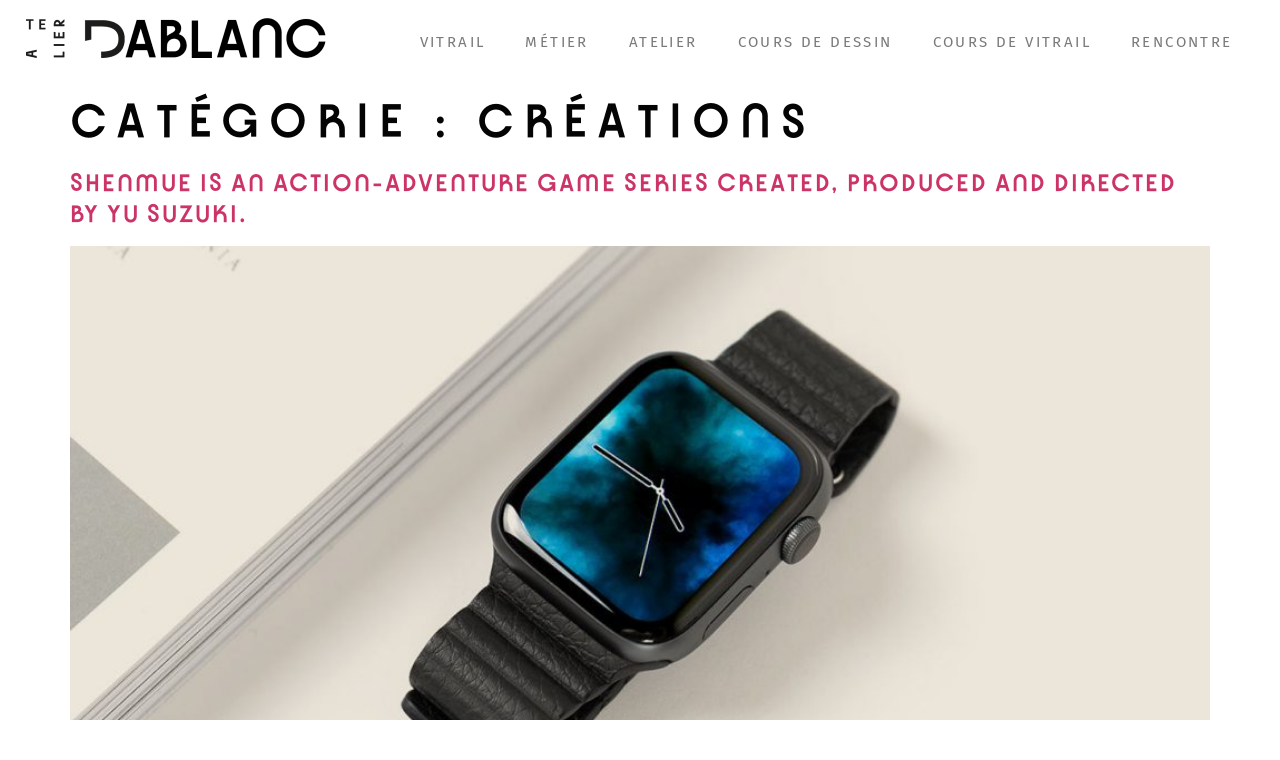

--- FILE ---
content_type: text/html; charset=UTF-8
request_url: https://atelier-dablanc.com/category/creations/
body_size: 9499
content:
<!doctype html>
<html lang="fr-FR">
<head>
	<meta charset="UTF-8">
	<meta name="viewport" content="width=device-width, initial-scale=1">
	<link rel="profile" href="https://gmpg.org/xfn/11">
	<meta name='robots' content='index, follow, max-image-preview:large, max-snippet:-1, max-video-preview:-1' />

	<!-- This site is optimized with the Yoast SEO plugin v26.8 - https://yoast.com/product/yoast-seo-wordpress/ -->
	<title>Archives des Créations - Atelier Dablanc</title>
	<link rel="canonical" href="https://atelier-dablanc.com/category/creations/" />
	<meta property="og:locale" content="fr_FR" />
	<meta property="og:type" content="article" />
	<meta property="og:title" content="Archives des Créations - Atelier Dablanc" />
	<meta property="og:url" content="https://atelier-dablanc.com/category/creations/" />
	<meta property="og:site_name" content="Atelier Dablanc" />
	<meta name="twitter:card" content="summary_large_image" />
	<script type="application/ld+json" class="yoast-schema-graph">{"@context":"https://schema.org","@graph":[{"@type":"CollectionPage","@id":"https://atelier-dablanc.com/category/creations/","url":"https://atelier-dablanc.com/category/creations/","name":"Archives des Créations - Atelier Dablanc","isPartOf":{"@id":"https://atelier-dablanc.com/#website"},"primaryImageOfPage":{"@id":"https://atelier-dablanc.com/category/creations/#primaryimage"},"image":{"@id":"https://atelier-dablanc.com/category/creations/#primaryimage"},"thumbnailUrl":"https://atelier-dablanc.com/wp-content/uploads/2020/04/h4-img-10.jpg","breadcrumb":{"@id":"https://atelier-dablanc.com/category/creations/#breadcrumb"},"inLanguage":"fr-FR"},{"@type":"ImageObject","inLanguage":"fr-FR","@id":"https://atelier-dablanc.com/category/creations/#primaryimage","url":"https://atelier-dablanc.com/wp-content/uploads/2020/04/h4-img-10.jpg","contentUrl":"https://atelier-dablanc.com/wp-content/uploads/2020/04/h4-img-10.jpg","width":1300,"height":846,"caption":"u"},{"@type":"BreadcrumbList","@id":"https://atelier-dablanc.com/category/creations/#breadcrumb","itemListElement":[{"@type":"ListItem","position":1,"name":"Accueil","item":"https://atelier-dablanc.com/"},{"@type":"ListItem","position":2,"name":"Créations"}]},{"@type":"WebSite","@id":"https://atelier-dablanc.com/#website","url":"https://atelier-dablanc.com/","name":"Atelier Dablanc","description":"Création et restauration de vitraux","publisher":{"@id":"https://atelier-dablanc.com/#organization"},"potentialAction":[{"@type":"SearchAction","target":{"@type":"EntryPoint","urlTemplate":"https://atelier-dablanc.com/?s={search_term_string}"},"query-input":{"@type":"PropertyValueSpecification","valueRequired":true,"valueName":"search_term_string"}}],"inLanguage":"fr-FR"},{"@type":"Organization","@id":"https://atelier-dablanc.com/#organization","name":"Atelier Dablanc","url":"https://atelier-dablanc.com/","logo":{"@type":"ImageObject","inLanguage":"fr-FR","@id":"https://atelier-dablanc.com/#/schema/logo/image/","url":"https://atelier-dablanc.com/wp-content/uploads/2022/01/logo-atelier-dablanc.png","contentUrl":"https://atelier-dablanc.com/wp-content/uploads/2022/01/logo-atelier-dablanc.png","width":952,"height":126,"caption":"Atelier Dablanc"},"image":{"@id":"https://atelier-dablanc.com/#/schema/logo/image/"}}]}</script>
	<!-- / Yoast SEO plugin. -->


<link rel="alternate" type="application/rss+xml" title="Atelier Dablanc &raquo; Flux" href="https://atelier-dablanc.com/feed/" />
<link rel="alternate" type="application/rss+xml" title="Atelier Dablanc &raquo; Flux des commentaires" href="https://atelier-dablanc.com/comments/feed/" />
<link rel="alternate" type="application/rss+xml" title="Atelier Dablanc &raquo; Flux de la catégorie Créations" href="https://atelier-dablanc.com/category/creations/feed/" />
<style id='wp-img-auto-sizes-contain-inline-css'>
img:is([sizes=auto i],[sizes^="auto," i]){contain-intrinsic-size:3000px 1500px}
/*# sourceURL=wp-img-auto-sizes-contain-inline-css */
</style>
<style id='wp-emoji-styles-inline-css'>

	img.wp-smiley, img.emoji {
		display: inline !important;
		border: none !important;
		box-shadow: none !important;
		height: 1em !important;
		width: 1em !important;
		margin: 0 0.07em !important;
		vertical-align: -0.1em !important;
		background: none !important;
		padding: 0 !important;
	}
/*# sourceURL=wp-emoji-styles-inline-css */
</style>
<style id='global-styles-inline-css'>
:root{--wp--preset--aspect-ratio--square: 1;--wp--preset--aspect-ratio--4-3: 4/3;--wp--preset--aspect-ratio--3-4: 3/4;--wp--preset--aspect-ratio--3-2: 3/2;--wp--preset--aspect-ratio--2-3: 2/3;--wp--preset--aspect-ratio--16-9: 16/9;--wp--preset--aspect-ratio--9-16: 9/16;--wp--preset--color--black: #000000;--wp--preset--color--cyan-bluish-gray: #abb8c3;--wp--preset--color--white: #ffffff;--wp--preset--color--pale-pink: #f78da7;--wp--preset--color--vivid-red: #cf2e2e;--wp--preset--color--luminous-vivid-orange: #ff6900;--wp--preset--color--luminous-vivid-amber: #fcb900;--wp--preset--color--light-green-cyan: #7bdcb5;--wp--preset--color--vivid-green-cyan: #00d084;--wp--preset--color--pale-cyan-blue: #8ed1fc;--wp--preset--color--vivid-cyan-blue: #0693e3;--wp--preset--color--vivid-purple: #9b51e0;--wp--preset--gradient--vivid-cyan-blue-to-vivid-purple: linear-gradient(135deg,rgb(6,147,227) 0%,rgb(155,81,224) 100%);--wp--preset--gradient--light-green-cyan-to-vivid-green-cyan: linear-gradient(135deg,rgb(122,220,180) 0%,rgb(0,208,130) 100%);--wp--preset--gradient--luminous-vivid-amber-to-luminous-vivid-orange: linear-gradient(135deg,rgb(252,185,0) 0%,rgb(255,105,0) 100%);--wp--preset--gradient--luminous-vivid-orange-to-vivid-red: linear-gradient(135deg,rgb(255,105,0) 0%,rgb(207,46,46) 100%);--wp--preset--gradient--very-light-gray-to-cyan-bluish-gray: linear-gradient(135deg,rgb(238,238,238) 0%,rgb(169,184,195) 100%);--wp--preset--gradient--cool-to-warm-spectrum: linear-gradient(135deg,rgb(74,234,220) 0%,rgb(151,120,209) 20%,rgb(207,42,186) 40%,rgb(238,44,130) 60%,rgb(251,105,98) 80%,rgb(254,248,76) 100%);--wp--preset--gradient--blush-light-purple: linear-gradient(135deg,rgb(255,206,236) 0%,rgb(152,150,240) 100%);--wp--preset--gradient--blush-bordeaux: linear-gradient(135deg,rgb(254,205,165) 0%,rgb(254,45,45) 50%,rgb(107,0,62) 100%);--wp--preset--gradient--luminous-dusk: linear-gradient(135deg,rgb(255,203,112) 0%,rgb(199,81,192) 50%,rgb(65,88,208) 100%);--wp--preset--gradient--pale-ocean: linear-gradient(135deg,rgb(255,245,203) 0%,rgb(182,227,212) 50%,rgb(51,167,181) 100%);--wp--preset--gradient--electric-grass: linear-gradient(135deg,rgb(202,248,128) 0%,rgb(113,206,126) 100%);--wp--preset--gradient--midnight: linear-gradient(135deg,rgb(2,3,129) 0%,rgb(40,116,252) 100%);--wp--preset--font-size--small: 13px;--wp--preset--font-size--medium: 20px;--wp--preset--font-size--large: 36px;--wp--preset--font-size--x-large: 42px;--wp--preset--spacing--20: 0.44rem;--wp--preset--spacing--30: 0.67rem;--wp--preset--spacing--40: 1rem;--wp--preset--spacing--50: 1.5rem;--wp--preset--spacing--60: 2.25rem;--wp--preset--spacing--70: 3.38rem;--wp--preset--spacing--80: 5.06rem;--wp--preset--shadow--natural: 6px 6px 9px rgba(0, 0, 0, 0.2);--wp--preset--shadow--deep: 12px 12px 50px rgba(0, 0, 0, 0.4);--wp--preset--shadow--sharp: 6px 6px 0px rgba(0, 0, 0, 0.2);--wp--preset--shadow--outlined: 6px 6px 0px -3px rgb(255, 255, 255), 6px 6px rgb(0, 0, 0);--wp--preset--shadow--crisp: 6px 6px 0px rgb(0, 0, 0);}:root { --wp--style--global--content-size: 800px;--wp--style--global--wide-size: 1200px; }:where(body) { margin: 0; }.wp-site-blocks > .alignleft { float: left; margin-right: 2em; }.wp-site-blocks > .alignright { float: right; margin-left: 2em; }.wp-site-blocks > .aligncenter { justify-content: center; margin-left: auto; margin-right: auto; }:where(.wp-site-blocks) > * { margin-block-start: 24px; margin-block-end: 0; }:where(.wp-site-blocks) > :first-child { margin-block-start: 0; }:where(.wp-site-blocks) > :last-child { margin-block-end: 0; }:root { --wp--style--block-gap: 24px; }:root :where(.is-layout-flow) > :first-child{margin-block-start: 0;}:root :where(.is-layout-flow) > :last-child{margin-block-end: 0;}:root :where(.is-layout-flow) > *{margin-block-start: 24px;margin-block-end: 0;}:root :where(.is-layout-constrained) > :first-child{margin-block-start: 0;}:root :where(.is-layout-constrained) > :last-child{margin-block-end: 0;}:root :where(.is-layout-constrained) > *{margin-block-start: 24px;margin-block-end: 0;}:root :where(.is-layout-flex){gap: 24px;}:root :where(.is-layout-grid){gap: 24px;}.is-layout-flow > .alignleft{float: left;margin-inline-start: 0;margin-inline-end: 2em;}.is-layout-flow > .alignright{float: right;margin-inline-start: 2em;margin-inline-end: 0;}.is-layout-flow > .aligncenter{margin-left: auto !important;margin-right: auto !important;}.is-layout-constrained > .alignleft{float: left;margin-inline-start: 0;margin-inline-end: 2em;}.is-layout-constrained > .alignright{float: right;margin-inline-start: 2em;margin-inline-end: 0;}.is-layout-constrained > .aligncenter{margin-left: auto !important;margin-right: auto !important;}.is-layout-constrained > :where(:not(.alignleft):not(.alignright):not(.alignfull)){max-width: var(--wp--style--global--content-size);margin-left: auto !important;margin-right: auto !important;}.is-layout-constrained > .alignwide{max-width: var(--wp--style--global--wide-size);}body .is-layout-flex{display: flex;}.is-layout-flex{flex-wrap: wrap;align-items: center;}.is-layout-flex > :is(*, div){margin: 0;}body .is-layout-grid{display: grid;}.is-layout-grid > :is(*, div){margin: 0;}body{padding-top: 0px;padding-right: 0px;padding-bottom: 0px;padding-left: 0px;}a:where(:not(.wp-element-button)){text-decoration: underline;}:root :where(.wp-element-button, .wp-block-button__link){background-color: #32373c;border-width: 0;color: #fff;font-family: inherit;font-size: inherit;font-style: inherit;font-weight: inherit;letter-spacing: inherit;line-height: inherit;padding-top: calc(0.667em + 2px);padding-right: calc(1.333em + 2px);padding-bottom: calc(0.667em + 2px);padding-left: calc(1.333em + 2px);text-decoration: none;text-transform: inherit;}.has-black-color{color: var(--wp--preset--color--black) !important;}.has-cyan-bluish-gray-color{color: var(--wp--preset--color--cyan-bluish-gray) !important;}.has-white-color{color: var(--wp--preset--color--white) !important;}.has-pale-pink-color{color: var(--wp--preset--color--pale-pink) !important;}.has-vivid-red-color{color: var(--wp--preset--color--vivid-red) !important;}.has-luminous-vivid-orange-color{color: var(--wp--preset--color--luminous-vivid-orange) !important;}.has-luminous-vivid-amber-color{color: var(--wp--preset--color--luminous-vivid-amber) !important;}.has-light-green-cyan-color{color: var(--wp--preset--color--light-green-cyan) !important;}.has-vivid-green-cyan-color{color: var(--wp--preset--color--vivid-green-cyan) !important;}.has-pale-cyan-blue-color{color: var(--wp--preset--color--pale-cyan-blue) !important;}.has-vivid-cyan-blue-color{color: var(--wp--preset--color--vivid-cyan-blue) !important;}.has-vivid-purple-color{color: var(--wp--preset--color--vivid-purple) !important;}.has-black-background-color{background-color: var(--wp--preset--color--black) !important;}.has-cyan-bluish-gray-background-color{background-color: var(--wp--preset--color--cyan-bluish-gray) !important;}.has-white-background-color{background-color: var(--wp--preset--color--white) !important;}.has-pale-pink-background-color{background-color: var(--wp--preset--color--pale-pink) !important;}.has-vivid-red-background-color{background-color: var(--wp--preset--color--vivid-red) !important;}.has-luminous-vivid-orange-background-color{background-color: var(--wp--preset--color--luminous-vivid-orange) !important;}.has-luminous-vivid-amber-background-color{background-color: var(--wp--preset--color--luminous-vivid-amber) !important;}.has-light-green-cyan-background-color{background-color: var(--wp--preset--color--light-green-cyan) !important;}.has-vivid-green-cyan-background-color{background-color: var(--wp--preset--color--vivid-green-cyan) !important;}.has-pale-cyan-blue-background-color{background-color: var(--wp--preset--color--pale-cyan-blue) !important;}.has-vivid-cyan-blue-background-color{background-color: var(--wp--preset--color--vivid-cyan-blue) !important;}.has-vivid-purple-background-color{background-color: var(--wp--preset--color--vivid-purple) !important;}.has-black-border-color{border-color: var(--wp--preset--color--black) !important;}.has-cyan-bluish-gray-border-color{border-color: var(--wp--preset--color--cyan-bluish-gray) !important;}.has-white-border-color{border-color: var(--wp--preset--color--white) !important;}.has-pale-pink-border-color{border-color: var(--wp--preset--color--pale-pink) !important;}.has-vivid-red-border-color{border-color: var(--wp--preset--color--vivid-red) !important;}.has-luminous-vivid-orange-border-color{border-color: var(--wp--preset--color--luminous-vivid-orange) !important;}.has-luminous-vivid-amber-border-color{border-color: var(--wp--preset--color--luminous-vivid-amber) !important;}.has-light-green-cyan-border-color{border-color: var(--wp--preset--color--light-green-cyan) !important;}.has-vivid-green-cyan-border-color{border-color: var(--wp--preset--color--vivid-green-cyan) !important;}.has-pale-cyan-blue-border-color{border-color: var(--wp--preset--color--pale-cyan-blue) !important;}.has-vivid-cyan-blue-border-color{border-color: var(--wp--preset--color--vivid-cyan-blue) !important;}.has-vivid-purple-border-color{border-color: var(--wp--preset--color--vivid-purple) !important;}.has-vivid-cyan-blue-to-vivid-purple-gradient-background{background: var(--wp--preset--gradient--vivid-cyan-blue-to-vivid-purple) !important;}.has-light-green-cyan-to-vivid-green-cyan-gradient-background{background: var(--wp--preset--gradient--light-green-cyan-to-vivid-green-cyan) !important;}.has-luminous-vivid-amber-to-luminous-vivid-orange-gradient-background{background: var(--wp--preset--gradient--luminous-vivid-amber-to-luminous-vivid-orange) !important;}.has-luminous-vivid-orange-to-vivid-red-gradient-background{background: var(--wp--preset--gradient--luminous-vivid-orange-to-vivid-red) !important;}.has-very-light-gray-to-cyan-bluish-gray-gradient-background{background: var(--wp--preset--gradient--very-light-gray-to-cyan-bluish-gray) !important;}.has-cool-to-warm-spectrum-gradient-background{background: var(--wp--preset--gradient--cool-to-warm-spectrum) !important;}.has-blush-light-purple-gradient-background{background: var(--wp--preset--gradient--blush-light-purple) !important;}.has-blush-bordeaux-gradient-background{background: var(--wp--preset--gradient--blush-bordeaux) !important;}.has-luminous-dusk-gradient-background{background: var(--wp--preset--gradient--luminous-dusk) !important;}.has-pale-ocean-gradient-background{background: var(--wp--preset--gradient--pale-ocean) !important;}.has-electric-grass-gradient-background{background: var(--wp--preset--gradient--electric-grass) !important;}.has-midnight-gradient-background{background: var(--wp--preset--gradient--midnight) !important;}.has-small-font-size{font-size: var(--wp--preset--font-size--small) !important;}.has-medium-font-size{font-size: var(--wp--preset--font-size--medium) !important;}.has-large-font-size{font-size: var(--wp--preset--font-size--large) !important;}.has-x-large-font-size{font-size: var(--wp--preset--font-size--x-large) !important;}
:root :where(.wp-block-pullquote){font-size: 1.5em;line-height: 1.6;}
/*# sourceURL=global-styles-inline-css */
</style>
<link rel='stylesheet' id='mptt-style-css' href='https://atelier-dablanc.com/wp-content/plugins/mp-timetable/media/css/style.css?ver=2.4.16' media='all' />
<link rel='stylesheet' id='hello-elementor-css' href='https://atelier-dablanc.com/wp-content/themes/hello-elementor/assets/css/reset.css?ver=3.4.5' media='all' />
<link rel='stylesheet' id='hello-elementor-theme-style-css' href='https://atelier-dablanc.com/wp-content/themes/hello-elementor/assets/css/theme.css?ver=3.4.5' media='all' />
<link rel='stylesheet' id='hello-elementor-header-footer-css' href='https://atelier-dablanc.com/wp-content/themes/hello-elementor/assets/css/header-footer.css?ver=3.4.5' media='all' />
<link rel='stylesheet' id='e-animation-fadeIn-css' href='https://atelier-dablanc.com/wp-content/plugins/elementor/assets/lib/animations/styles/fadeIn.min.css?ver=3.34.2' media='all' />
<link rel='stylesheet' id='elementor-frontend-css' href='https://atelier-dablanc.com/wp-content/plugins/elementor/assets/css/frontend.min.css?ver=3.34.2' media='all' />
<link rel='stylesheet' id='widget-image-css' href='https://atelier-dablanc.com/wp-content/plugins/elementor/assets/css/widget-image.min.css?ver=3.34.2' media='all' />
<link rel='stylesheet' id='widget-nav-menu-css' href='https://atelier-dablanc.com/wp-content/plugins/elementor-pro/assets/css/widget-nav-menu.min.css?ver=3.34.2' media='all' />
<link rel='stylesheet' id='elementor-icons-css' href='https://atelier-dablanc.com/wp-content/plugins/elementor/assets/lib/eicons/css/elementor-icons.min.css?ver=5.46.0' media='all' />
<link rel='stylesheet' id='elementor-post-3383-css' href='https://atelier-dablanc.com/wp-content/uploads/elementor/css/post-3383.css?ver=1769190542' media='all' />
<link rel='stylesheet' id='elementor-post-8744-css' href='https://atelier-dablanc.com/wp-content/uploads/elementor/css/post-8744.css?ver=1769190542' media='all' />
<link rel='stylesheet' id='elementor-post-8921-css' href='https://atelier-dablanc.com/wp-content/uploads/elementor/css/post-8921.css?ver=1769190543' media='all' />
<link rel='stylesheet' id='elementor-gf-local-firasans-css' href='https://atelier-dablanc.com/wp-content/uploads/elementor/google-fonts/css/firasans.css?ver=1742232108' media='all' />
<link rel='stylesheet' id='elementor-gf-local-robotoslab-css' href='https://atelier-dablanc.com/wp-content/uploads/elementor/google-fonts/css/robotoslab.css?ver=1742232111' media='all' />
<link rel='stylesheet' id='elementor-gf-local-roboto-css' href='https://atelier-dablanc.com/wp-content/uploads/elementor/google-fonts/css/roboto.css?ver=1742232118' media='all' />
<link rel='stylesheet' id='elementor-icons-shared-0-css' href='https://atelier-dablanc.com/wp-content/plugins/elementor/assets/lib/font-awesome/css/fontawesome.min.css?ver=5.15.3' media='all' />
<link rel='stylesheet' id='elementor-icons-fa-solid-css' href='https://atelier-dablanc.com/wp-content/plugins/elementor/assets/lib/font-awesome/css/solid.min.css?ver=5.15.3' media='all' />
<link rel='stylesheet' id='elementor-icons-fa-brands-css' href='https://atelier-dablanc.com/wp-content/plugins/elementor/assets/lib/font-awesome/css/brands.min.css?ver=5.15.3' media='all' />
<script src="https://atelier-dablanc.com/wp-includes/js/jquery/jquery.min.js?ver=3.7.1" id="jquery-core-js"></script>
<script src="https://atelier-dablanc.com/wp-includes/js/jquery/jquery-migrate.min.js?ver=3.4.1" id="jquery-migrate-js"></script>
<link rel="https://api.w.org/" href="https://atelier-dablanc.com/wp-json/" /><link rel="alternate" title="JSON" type="application/json" href="https://atelier-dablanc.com/wp-json/wp/v2/categories/3" /><link rel="EditURI" type="application/rsd+xml" title="RSD" href="https://atelier-dablanc.com/xmlrpc.php?rsd" />
<meta name="generator" content="WordPress 6.9" />
<noscript><style type="text/css">.mptt-shortcode-wrapper .mptt-shortcode-table:first-of-type{display:table!important}.mptt-shortcode-wrapper .mptt-shortcode-table .mptt-event-container:hover{height:auto!important;min-height:100%!important}body.mprm_ie_browser .mptt-shortcode-wrapper .mptt-event-container{height:auto!important}@media (max-width:767px){.mptt-shortcode-wrapper .mptt-shortcode-table:first-of-type{display:none!important}}</style></noscript><meta name="generator" content="Elementor 3.34.2; features: additional_custom_breakpoints; settings: css_print_method-external, google_font-enabled, font_display-auto">
			<style>
				.e-con.e-parent:nth-of-type(n+4):not(.e-lazyloaded):not(.e-no-lazyload),
				.e-con.e-parent:nth-of-type(n+4):not(.e-lazyloaded):not(.e-no-lazyload) * {
					background-image: none !important;
				}
				@media screen and (max-height: 1024px) {
					.e-con.e-parent:nth-of-type(n+3):not(.e-lazyloaded):not(.e-no-lazyload),
					.e-con.e-parent:nth-of-type(n+3):not(.e-lazyloaded):not(.e-no-lazyload) * {
						background-image: none !important;
					}
				}
				@media screen and (max-height: 640px) {
					.e-con.e-parent:nth-of-type(n+2):not(.e-lazyloaded):not(.e-no-lazyload),
					.e-con.e-parent:nth-of-type(n+2):not(.e-lazyloaded):not(.e-no-lazyload) * {
						background-image: none !important;
					}
				}
			</style>
			<link rel="icon" href="https://atelier-dablanc.com/wp-content/uploads/2022/04/DABLANC-SITE-MENU4-150x150.png" sizes="32x32" />
<link rel="icon" href="https://atelier-dablanc.com/wp-content/uploads/2022/04/DABLANC-SITE-MENU4-300x300.png" sizes="192x192" />
<link rel="apple-touch-icon" href="https://atelier-dablanc.com/wp-content/uploads/2022/04/DABLANC-SITE-MENU4-300x300.png" />
<meta name="msapplication-TileImage" content="https://atelier-dablanc.com/wp-content/uploads/2022/04/DABLANC-SITE-MENU4-300x300.png" />
</head>
<body class="archive category category-creations category-3 wp-custom-logo wp-embed-responsive wp-theme-hello-elementor hello-elementor-default elementor-default elementor-kit-3383">


<a class="skip-link screen-reader-text" href="#content">Aller au contenu</a>

		<header data-elementor-type="header" data-elementor-id="8744" class="elementor elementor-8744 elementor-location-header" data-elementor-post-type="elementor_library">
					<section class="elementor-section elementor-top-section elementor-element elementor-element-e875d1a elementor-section-full_width elementor-section-height-default elementor-section-height-default" data-id="e875d1a" data-element_type="section">
						<div class="elementor-container elementor-column-gap-default">
					<div class="elementor-column elementor-col-100 elementor-top-column elementor-element elementor-element-9bad386" data-id="9bad386" data-element_type="column">
			<div class="elementor-widget-wrap elementor-element-populated">
						<div class="elementor-element elementor-element-212e32f elementor-widget__width-auto elementor-invisible elementor-widget elementor-widget-theme-site-logo elementor-widget-image" data-id="212e32f" data-element_type="widget" data-settings="{&quot;_animation&quot;:&quot;fadeIn&quot;}" data-widget_type="theme-site-logo.default">
				<div class="elementor-widget-container">
											<a href="https://atelier-dablanc.com">
			<img width="300" height="40" src="https://atelier-dablanc.com/wp-content/uploads/2022/01/logo-atelier-dablanc-300x40.png" class="attachment-medium size-medium wp-image-3387" alt="" srcset="https://atelier-dablanc.com/wp-content/uploads/2022/01/logo-atelier-dablanc-300x40.png 300w, https://atelier-dablanc.com/wp-content/uploads/2022/01/logo-atelier-dablanc-768x102.png 768w, https://atelier-dablanc.com/wp-content/uploads/2022/01/logo-atelier-dablanc.png 952w" sizes="(max-width: 300px) 100vw, 300px" />				</a>
											</div>
				</div>
				<div class="elementor-element elementor-element-b7f6202 elementor-nav-menu__align-end elementor-nav-menu--stretch elementor-widget__width-auto elementor-nav-menu__text-align-center elementor-nav-menu--dropdown-tablet elementor-nav-menu--toggle elementor-nav-menu--burger elementor-invisible elementor-widget elementor-widget-nav-menu" data-id="b7f6202" data-element_type="widget" data-settings="{&quot;full_width&quot;:&quot;stretch&quot;,&quot;_animation&quot;:&quot;fadeIn&quot;,&quot;_animation_delay&quot;:100,&quot;layout&quot;:&quot;horizontal&quot;,&quot;submenu_icon&quot;:{&quot;value&quot;:&quot;&lt;i class=\&quot;fas fa-caret-down\&quot; aria-hidden=\&quot;true\&quot;&gt;&lt;\/i&gt;&quot;,&quot;library&quot;:&quot;fa-solid&quot;},&quot;toggle&quot;:&quot;burger&quot;}" data-widget_type="nav-menu.default">
				<div class="elementor-widget-container">
								<nav aria-label="Menu" class="elementor-nav-menu--main elementor-nav-menu__container elementor-nav-menu--layout-horizontal e--pointer-text e--animation-skew">
				<ul id="menu-1-b7f6202" class="elementor-nav-menu"><li class="menu-item menu-item-type-post_type menu-item-object-page menu-item-4267"><a href="https://atelier-dablanc.com/vitrail-2/" class="elementor-item">VITRAIL</a></li>
<li class="menu-item menu-item-type-post_type menu-item-object-page menu-item-4266"><a href="https://atelier-dablanc.com/metier-2/" class="elementor-item">MÉTIER</a></li>
<li class="menu-item menu-item-type-post_type menu-item-object-page menu-item-4264"><a href="https://atelier-dablanc.com/atelier-2/" class="elementor-item">ATELIER</a></li>
<li class="menu-item menu-item-type-post_type menu-item-object-page menu-item-9366"><a href="https://atelier-dablanc.com/cours-de-dessin2/" class="elementor-item">Cours de dessin</a></li>
<li class="menu-item menu-item-type-post_type menu-item-object-page menu-item-9342"><a href="https://atelier-dablanc.com/cours-de-vitrail/" class="elementor-item">Cours de vitrail</a></li>
<li class="menu-item menu-item-type-post_type menu-item-object-page menu-item-4265"><a href="https://atelier-dablanc.com/contact/" class="elementor-item">RENCONTRE</a></li>
</ul>			</nav>
					<div class="elementor-menu-toggle" role="button" tabindex="0" aria-label="Permuter le menu" aria-expanded="false">
			<i aria-hidden="true" role="presentation" class="elementor-menu-toggle__icon--open fas fa-circle"></i><i aria-hidden="true" role="presentation" class="elementor-menu-toggle__icon--close eicon-close"></i>		</div>
					<nav class="elementor-nav-menu--dropdown elementor-nav-menu__container" aria-hidden="true">
				<ul id="menu-2-b7f6202" class="elementor-nav-menu"><li class="menu-item menu-item-type-post_type menu-item-object-page menu-item-4267"><a href="https://atelier-dablanc.com/vitrail-2/" class="elementor-item" tabindex="-1">VITRAIL</a></li>
<li class="menu-item menu-item-type-post_type menu-item-object-page menu-item-4266"><a href="https://atelier-dablanc.com/metier-2/" class="elementor-item" tabindex="-1">MÉTIER</a></li>
<li class="menu-item menu-item-type-post_type menu-item-object-page menu-item-4264"><a href="https://atelier-dablanc.com/atelier-2/" class="elementor-item" tabindex="-1">ATELIER</a></li>
<li class="menu-item menu-item-type-post_type menu-item-object-page menu-item-9366"><a href="https://atelier-dablanc.com/cours-de-dessin2/" class="elementor-item" tabindex="-1">Cours de dessin</a></li>
<li class="menu-item menu-item-type-post_type menu-item-object-page menu-item-9342"><a href="https://atelier-dablanc.com/cours-de-vitrail/" class="elementor-item" tabindex="-1">Cours de vitrail</a></li>
<li class="menu-item menu-item-type-post_type menu-item-object-page menu-item-4265"><a href="https://atelier-dablanc.com/contact/" class="elementor-item" tabindex="-1">RENCONTRE</a></li>
</ul>			</nav>
						</div>
				</div>
					</div>
		</div>
					</div>
		</section>
				</header>
		<main id="content" class="site-main">

			<div class="page-header">
			<h1 class="entry-title">Catégorie : <span>Créations</span></h1>		</div>
	
	<div class="page-content">
					<article class="post">
				<h2 class="entry-title"><a href="https://atelier-dablanc.com/shenmue-is-an-action-adventure-game-series-created-produced-and-directed-by-yu-suzuki/">Shenmue is an action-adventure game series created,  produced and directed by Yu Suzuki.</a></h2><a href="https://atelier-dablanc.com/shenmue-is-an-action-adventure-game-series-created-produced-and-directed-by-yu-suzuki/"><img fetchpriority="high" width="800" height="520" src="https://atelier-dablanc.com/wp-content/uploads/2020/04/h4-img-10-1024x666.jpg" class="attachment-large size-large wp-post-image" alt="u" decoding="async" srcset="https://atelier-dablanc.com/wp-content/uploads/2020/04/h4-img-10-1024x666.jpg 1024w, https://atelier-dablanc.com/wp-content/uploads/2020/04/h4-img-10-300x195.jpg 300w, https://atelier-dablanc.com/wp-content/uploads/2020/04/h4-img-10-768x500.jpg 768w, https://atelier-dablanc.com/wp-content/uploads/2020/04/h4-img-10.jpg 1300w" sizes="(max-width: 800px) 100vw, 800px" /></a><p>Tempus quam pellentesque nec nam. Proin libero nunc consequat interdum varius sit amet. Vitae semper quis lectus nulla at. Ornare arcu odio ut sem nulla pharetra diam sit. Dapibus ultrices in iaculis nunc sed augue. Hac habitasse platea dictumst vestibulum rhoncus est pellentesque elit ullamcorper. Placerat vestibulum lectus mauris ultrices eros in cursus turpis ipsum [&hellip;]</p>
			</article>
					<article class="post">
				<h2 class="entry-title"><a href="https://atelier-dablanc.com/breaking-design-principles-on-purpose/">Breaking design principles on purpose</a></h2><a href="https://atelier-dablanc.com/breaking-design-principles-on-purpose/"><img width="800" height="459" src="https://atelier-dablanc.com/wp-content/uploads/2020/06/blog-img-06-1024x587.jpg" class="attachment-large size-large wp-post-image" alt="x" decoding="async" srcset="https://atelier-dablanc.com/wp-content/uploads/2020/06/blog-img-06-1024x587.jpg 1024w, https://atelier-dablanc.com/wp-content/uploads/2020/06/blog-img-06-300x172.jpg 300w, https://atelier-dablanc.com/wp-content/uploads/2020/06/blog-img-06-768x440.jpg 768w, https://atelier-dablanc.com/wp-content/uploads/2020/06/blog-img-06.jpg 1300w" sizes="(max-width: 800px) 100vw, 800px" /></a><p>Tempus quam pellentesque nec nam. Proin libero nunc consequat interdum varius sit amet. Vitae semper quis lectus nulla at. Ornare arcu odio ut sem nulla pharetra diam sit. Dapibus ultrices in iaculis nunc sed augue. Hac habitasse platea dictumst vestibulum rhoncus est pellentesque elit ullamcorper. Placerat vestibulum lectus mauris ultrices eros in cursus turpis ipsum [&hellip;]</p>
			</article>
			</div>

	
</main>
		<footer data-elementor-type="footer" data-elementor-id="8921" class="elementor elementor-8921 elementor-location-footer" data-elementor-post-type="elementor_library">
					<section class="elementor-section elementor-top-section elementor-element elementor-element-0ac65ab elementor-section-full_width elementor-section-stretched elementor-section-height-default elementor-section-height-default" data-id="0ac65ab" data-element_type="section" data-settings="{&quot;background_background&quot;:&quot;classic&quot;,&quot;stretch_section&quot;:&quot;section-stretched&quot;}">
						<div class="elementor-container elementor-column-gap-narrow">
					<div class="elementor-column elementor-col-33 elementor-top-column elementor-element elementor-element-57db4aa" data-id="57db4aa" data-element_type="column">
			<div class="elementor-widget-wrap elementor-element-populated">
						<div class="elementor-element elementor-element-8e98c3a elementor-widget elementor-widget-text-editor" data-id="8e98c3a" data-element_type="widget" data-widget_type="text-editor.default">
				<div class="elementor-widget-container">
									<p>©2021, Atelier Dablanc <br />/ Tout droit réservé <br />Design graphic ©Madeline Peirsman</p>								</div>
				</div>
					</div>
		</div>
				<div class="elementor-column elementor-col-33 elementor-top-column elementor-element elementor-element-6bd98f6" data-id="6bd98f6" data-element_type="column">
			<div class="elementor-widget-wrap elementor-element-populated">
						<div class="elementor-element elementor-element-c66e064 elementor-widget__width-auto elementor-view-default elementor-widget elementor-widget-icon" data-id="c66e064" data-element_type="widget" data-widget_type="icon.default">
				<div class="elementor-widget-container">
							<div class="elementor-icon-wrapper">
			<a class="elementor-icon" href="https://www.facebook.com/AtelierDablanc/">
			<i aria-hidden="true" class="fab fa-facebook-square"></i>			</a>
		</div>
						</div>
				</div>
				<div class="elementor-element elementor-element-67eb3f9 elementor-widget__width-auto elementor-view-default elementor-widget elementor-widget-icon" data-id="67eb3f9" data-element_type="widget" data-widget_type="icon.default">
				<div class="elementor-widget-container">
							<div class="elementor-icon-wrapper">
			<a class="elementor-icon" href="https://www.instagram.com/atelier.dablanc/?hl=fr">
			<i aria-hidden="true" class="fab fa-instagram"></i>			</a>
		</div>
						</div>
				</div>
					</div>
		</div>
				<div class="elementor-column elementor-col-33 elementor-top-column elementor-element elementor-element-d8f2d4f" data-id="d8f2d4f" data-element_type="column">
			<div class="elementor-widget-wrap">
							</div>
		</div>
					</div>
		</section>
				</footer>
		
<script type="speculationrules">
{"prefetch":[{"source":"document","where":{"and":[{"href_matches":"/*"},{"not":{"href_matches":["/wp-*.php","/wp-admin/*","/wp-content/uploads/*","/wp-content/*","/wp-content/plugins/*","/wp-content/themes/hello-elementor/*","/*\\?(.+)"]}},{"not":{"selector_matches":"a[rel~=\"nofollow\"]"}},{"not":{"selector_matches":".no-prefetch, .no-prefetch a"}}]},"eagerness":"conservative"}]}
</script>
			<script>
				const lazyloadRunObserver = () => {
					const lazyloadBackgrounds = document.querySelectorAll( `.e-con.e-parent:not(.e-lazyloaded)` );
					const lazyloadBackgroundObserver = new IntersectionObserver( ( entries ) => {
						entries.forEach( ( entry ) => {
							if ( entry.isIntersecting ) {
								let lazyloadBackground = entry.target;
								if( lazyloadBackground ) {
									lazyloadBackground.classList.add( 'e-lazyloaded' );
								}
								lazyloadBackgroundObserver.unobserve( entry.target );
							}
						});
					}, { rootMargin: '200px 0px 200px 0px' } );
					lazyloadBackgrounds.forEach( ( lazyloadBackground ) => {
						lazyloadBackgroundObserver.observe( lazyloadBackground );
					} );
				};
				const events = [
					'DOMContentLoaded',
					'elementor/lazyload/observe',
				];
				events.forEach( ( event ) => {
					document.addEventListener( event, lazyloadRunObserver );
				} );
			</script>
			<script src="https://atelier-dablanc.com/wp-content/plugins/elementor/assets/js/webpack.runtime.min.js?ver=3.34.2" id="elementor-webpack-runtime-js"></script>
<script src="https://atelier-dablanc.com/wp-content/plugins/elementor/assets/js/frontend-modules.min.js?ver=3.34.2" id="elementor-frontend-modules-js"></script>
<script src="https://atelier-dablanc.com/wp-includes/js/jquery/ui/core.min.js?ver=1.13.3" id="jquery-ui-core-js"></script>
<script id="elementor-frontend-js-before">
var elementorFrontendConfig = {"environmentMode":{"edit":false,"wpPreview":false,"isScriptDebug":false},"i18n":{"shareOnFacebook":"Partager sur Facebook","shareOnTwitter":"Partager sur Twitter","pinIt":"L\u2019\u00e9pingler","download":"T\u00e9l\u00e9charger","downloadImage":"T\u00e9l\u00e9charger une image","fullscreen":"Plein \u00e9cran","zoom":"Zoom","share":"Partager","playVideo":"Lire la vid\u00e9o","previous":"Pr\u00e9c\u00e9dent","next":"Suivant","close":"Fermer","a11yCarouselPrevSlideMessage":"Diapositive pr\u00e9c\u00e9dente","a11yCarouselNextSlideMessage":"Diapositive suivante","a11yCarouselFirstSlideMessage":"Ceci est la premi\u00e8re diapositive","a11yCarouselLastSlideMessage":"Ceci est la derni\u00e8re diapositive","a11yCarouselPaginationBulletMessage":"Aller \u00e0 la diapositive"},"is_rtl":false,"breakpoints":{"xs":0,"sm":480,"md":768,"lg":1025,"xl":1440,"xxl":1600},"responsive":{"breakpoints":{"mobile":{"label":"Portrait mobile","value":767,"default_value":767,"direction":"max","is_enabled":true},"mobile_extra":{"label":"Mobile Paysage","value":880,"default_value":880,"direction":"max","is_enabled":false},"tablet":{"label":"Tablette en mode portrait","value":1024,"default_value":1024,"direction":"max","is_enabled":true},"tablet_extra":{"label":"Tablette en mode paysage","value":1200,"default_value":1200,"direction":"max","is_enabled":false},"laptop":{"label":"Portable","value":1366,"default_value":1366,"direction":"max","is_enabled":false},"widescreen":{"label":"\u00c9cran large","value":2400,"default_value":2400,"direction":"min","is_enabled":false}},"hasCustomBreakpoints":false},"version":"3.34.2","is_static":false,"experimentalFeatures":{"additional_custom_breakpoints":true,"container":true,"theme_builder_v2":true,"nested-elements":true,"home_screen":true,"global_classes_should_enforce_capabilities":true,"e_variables":true,"cloud-library":true,"e_opt_in_v4_page":true,"e_interactions":true,"e_editor_one":true,"import-export-customization":true,"mega-menu":true,"e_pro_variables":true},"urls":{"assets":"https:\/\/atelier-dablanc.com\/wp-content\/plugins\/elementor\/assets\/","ajaxurl":"https:\/\/atelier-dablanc.com\/wp-admin\/admin-ajax.php","uploadUrl":"https:\/\/atelier-dablanc.com\/wp-content\/uploads"},"nonces":{"floatingButtonsClickTracking":"27896b2c55"},"swiperClass":"swiper","settings":{"editorPreferences":[]},"kit":{"body_background_background":"classic","active_breakpoints":["viewport_mobile","viewport_tablet"],"global_image_lightbox":"yes","lightbox_enable_counter":"yes","lightbox_enable_fullscreen":"yes","lightbox_enable_zoom":"yes","lightbox_enable_share":"yes","lightbox_title_src":"title","lightbox_description_src":"description"},"post":{"id":0,"title":"Archives des Cr\u00e9ations - Atelier Dablanc","excerpt":""}};
//# sourceURL=elementor-frontend-js-before
</script>
<script src="https://atelier-dablanc.com/wp-content/plugins/elementor/assets/js/frontend.min.js?ver=3.34.2" id="elementor-frontend-js"></script>
<script src="https://atelier-dablanc.com/wp-content/plugins/elementor-pro/assets/lib/smartmenus/jquery.smartmenus.min.js?ver=1.2.1" id="smartmenus-js"></script>
<script src="https://atelier-dablanc.com/wp-content/plugins/elementor-pro/assets/js/webpack-pro.runtime.min.js?ver=3.34.2" id="elementor-pro-webpack-runtime-js"></script>
<script src="https://atelier-dablanc.com/wp-includes/js/dist/hooks.min.js?ver=dd5603f07f9220ed27f1" id="wp-hooks-js"></script>
<script src="https://atelier-dablanc.com/wp-includes/js/dist/i18n.min.js?ver=c26c3dc7bed366793375" id="wp-i18n-js"></script>
<script id="wp-i18n-js-after">
wp.i18n.setLocaleData( { 'text direction\u0004ltr': [ 'ltr' ] } );
//# sourceURL=wp-i18n-js-after
</script>
<script id="elementor-pro-frontend-js-before">
var ElementorProFrontendConfig = {"ajaxurl":"https:\/\/atelier-dablanc.com\/wp-admin\/admin-ajax.php","nonce":"340b0c6416","urls":{"assets":"https:\/\/atelier-dablanc.com\/wp-content\/plugins\/elementor-pro\/assets\/","rest":"https:\/\/atelier-dablanc.com\/wp-json\/"},"settings":{"lazy_load_background_images":true},"popup":{"hasPopUps":false},"shareButtonsNetworks":{"facebook":{"title":"Facebook","has_counter":true},"twitter":{"title":"Twitter"},"linkedin":{"title":"LinkedIn","has_counter":true},"pinterest":{"title":"Pinterest","has_counter":true},"reddit":{"title":"Reddit","has_counter":true},"vk":{"title":"VK","has_counter":true},"odnoklassniki":{"title":"OK","has_counter":true},"tumblr":{"title":"Tumblr"},"digg":{"title":"Digg"},"skype":{"title":"Skype"},"stumbleupon":{"title":"StumbleUpon","has_counter":true},"mix":{"title":"Mix"},"telegram":{"title":"Telegram"},"pocket":{"title":"Pocket","has_counter":true},"xing":{"title":"XING","has_counter":true},"whatsapp":{"title":"WhatsApp"},"email":{"title":"Email"},"print":{"title":"Print"},"x-twitter":{"title":"X"},"threads":{"title":"Threads"}},"facebook_sdk":{"lang":"fr_FR","app_id":""},"lottie":{"defaultAnimationUrl":"https:\/\/atelier-dablanc.com\/wp-content\/plugins\/elementor-pro\/modules\/lottie\/assets\/animations\/default.json"}};
//# sourceURL=elementor-pro-frontend-js-before
</script>
<script src="https://atelier-dablanc.com/wp-content/plugins/elementor-pro/assets/js/frontend.min.js?ver=3.34.2" id="elementor-pro-frontend-js"></script>
<script src="https://atelier-dablanc.com/wp-content/plugins/elementor-pro/assets/js/elements-handlers.min.js?ver=3.34.2" id="pro-elements-handlers-js"></script>
<script src="https://atelier-dablanc.com/wp-includes/js/underscore.min.js?ver=1.13.7" id="underscore-js"></script>
<script src="https://atelier-dablanc.com/wp-content/plugins/mp-timetable/media/js/mptt-functions.min.js?ver=2.4.16" id="mptt-functions-js"></script>
<script id="mptt-event-object-js-extra">
var MPTT = {"table_class":"mptt-shortcode-table"};
//# sourceURL=mptt-event-object-js-extra
</script>
<script src="https://atelier-dablanc.com/wp-content/plugins/mp-timetable/media/js/events/event.min.js?ver=2.4.16" id="mptt-event-object-js"></script>
<script src="https://atelier-dablanc.com/wp-content/plugins/mp-timetable/media/js/mptt-elementor-editor.min.js?ver=2.4.16" id="mptt-editor-panel-js-js"></script>
<script id="wp-emoji-settings" type="application/json">
{"baseUrl":"https://s.w.org/images/core/emoji/17.0.2/72x72/","ext":".png","svgUrl":"https://s.w.org/images/core/emoji/17.0.2/svg/","svgExt":".svg","source":{"concatemoji":"https://atelier-dablanc.com/wp-includes/js/wp-emoji-release.min.js?ver=6.9"}}
</script>
<script type="module">
/*! This file is auto-generated */
const a=JSON.parse(document.getElementById("wp-emoji-settings").textContent),o=(window._wpemojiSettings=a,"wpEmojiSettingsSupports"),s=["flag","emoji"];function i(e){try{var t={supportTests:e,timestamp:(new Date).valueOf()};sessionStorage.setItem(o,JSON.stringify(t))}catch(e){}}function c(e,t,n){e.clearRect(0,0,e.canvas.width,e.canvas.height),e.fillText(t,0,0);t=new Uint32Array(e.getImageData(0,0,e.canvas.width,e.canvas.height).data);e.clearRect(0,0,e.canvas.width,e.canvas.height),e.fillText(n,0,0);const a=new Uint32Array(e.getImageData(0,0,e.canvas.width,e.canvas.height).data);return t.every((e,t)=>e===a[t])}function p(e,t){e.clearRect(0,0,e.canvas.width,e.canvas.height),e.fillText(t,0,0);var n=e.getImageData(16,16,1,1);for(let e=0;e<n.data.length;e++)if(0!==n.data[e])return!1;return!0}function u(e,t,n,a){switch(t){case"flag":return n(e,"\ud83c\udff3\ufe0f\u200d\u26a7\ufe0f","\ud83c\udff3\ufe0f\u200b\u26a7\ufe0f")?!1:!n(e,"\ud83c\udde8\ud83c\uddf6","\ud83c\udde8\u200b\ud83c\uddf6")&&!n(e,"\ud83c\udff4\udb40\udc67\udb40\udc62\udb40\udc65\udb40\udc6e\udb40\udc67\udb40\udc7f","\ud83c\udff4\u200b\udb40\udc67\u200b\udb40\udc62\u200b\udb40\udc65\u200b\udb40\udc6e\u200b\udb40\udc67\u200b\udb40\udc7f");case"emoji":return!a(e,"\ud83e\u1fac8")}return!1}function f(e,t,n,a){let r;const o=(r="undefined"!=typeof WorkerGlobalScope&&self instanceof WorkerGlobalScope?new OffscreenCanvas(300,150):document.createElement("canvas")).getContext("2d",{willReadFrequently:!0}),s=(o.textBaseline="top",o.font="600 32px Arial",{});return e.forEach(e=>{s[e]=t(o,e,n,a)}),s}function r(e){var t=document.createElement("script");t.src=e,t.defer=!0,document.head.appendChild(t)}a.supports={everything:!0,everythingExceptFlag:!0},new Promise(t=>{let n=function(){try{var e=JSON.parse(sessionStorage.getItem(o));if("object"==typeof e&&"number"==typeof e.timestamp&&(new Date).valueOf()<e.timestamp+604800&&"object"==typeof e.supportTests)return e.supportTests}catch(e){}return null}();if(!n){if("undefined"!=typeof Worker&&"undefined"!=typeof OffscreenCanvas&&"undefined"!=typeof URL&&URL.createObjectURL&&"undefined"!=typeof Blob)try{var e="postMessage("+f.toString()+"("+[JSON.stringify(s),u.toString(),c.toString(),p.toString()].join(",")+"));",a=new Blob([e],{type:"text/javascript"});const r=new Worker(URL.createObjectURL(a),{name:"wpTestEmojiSupports"});return void(r.onmessage=e=>{i(n=e.data),r.terminate(),t(n)})}catch(e){}i(n=f(s,u,c,p))}t(n)}).then(e=>{for(const n in e)a.supports[n]=e[n],a.supports.everything=a.supports.everything&&a.supports[n],"flag"!==n&&(a.supports.everythingExceptFlag=a.supports.everythingExceptFlag&&a.supports[n]);var t;a.supports.everythingExceptFlag=a.supports.everythingExceptFlag&&!a.supports.flag,a.supports.everything||((t=a.source||{}).concatemoji?r(t.concatemoji):t.wpemoji&&t.twemoji&&(r(t.twemoji),r(t.wpemoji)))});
//# sourceURL=https://atelier-dablanc.com/wp-includes/js/wp-emoji-loader.min.js
</script>

</body>
</html>


--- FILE ---
content_type: text/css
request_url: https://atelier-dablanc.com/wp-content/uploads/elementor/css/post-3383.css?ver=1769190542
body_size: 1056
content:
.elementor-kit-3383{--e-global-color-primary:#6EC1E4;--e-global-color-secondary:#54595F;--e-global-color-text:#7A7A7A;--e-global-color-accent:#61CE70;--e-global-color-05d58c5:#2F2C7C;--e-global-typography-primary-font-family:"Fira Sans";--e-global-typography-primary-font-size:15px;--e-global-typography-primary-font-weight:500;--e-global-typography-primary-line-height:1.5em;--e-global-typography-secondary-font-family:"Roboto Slab";--e-global-typography-secondary-font-weight:400;--e-global-typography-text-font-family:"Fira Sans";--e-global-typography-text-font-size:15px;--e-global-typography-text-font-weight:300;--e-global-typography-text-line-height:1.5em;--e-global-typography-text-letter-spacing:1.4px;--e-global-typography-accent-font-family:"Roboto";--e-global-typography-accent-font-weight:500;--e-global-typography-23c5b86-font-family:"Fira Sans";--e-global-typography-23c5b86-font-size:15px;--e-global-typography-23c5b86-font-weight:300;--e-global-typography-23c5b86-line-height:1.5em;--e-global-typography-23c5b86-letter-spacing:1.4px;--e-global-typography-f2e6fb4-font-family:"Kobe";--e-global-typography-f2e6fb4-font-size:2em;--e-global-typography-f2e6fb4-font-weight:600;--e-global-typography-f2e6fb4-text-transform:uppercase;--e-global-typography-f2e6fb4-line-height:1.2em;--e-global-typography-f2e6fb4-letter-spacing:1.5px;--e-global-typography-36b7ed8-font-family:"Kobe";--e-global-typography-36b7ed8-font-size:26px;--e-global-typography-36b7ed8-font-weight:600;--e-global-typography-36b7ed8-text-transform:uppercase;--e-global-typography-36b7ed8-line-height:1.2em;--e-global-typography-36b7ed8-letter-spacing:2px;--e-global-typography-5e47eae-font-family:"Fira Sans";--e-global-typography-5e47eae-font-size:1.1em;--e-global-typography-5e47eae-font-weight:300;--e-global-typography-5e47eae-text-transform:uppercase;--e-global-typography-5e47eae-font-style:italic;--e-global-typography-5e47eae-line-height:1.3em;--e-global-typography-19e47c9-font-family:"Fira Sans";--e-global-typography-19e47c9-font-size:15px;--e-global-typography-19e47c9-font-weight:400;--e-global-typography-19e47c9-text-transform:uppercase;--e-global-typography-19e47c9-font-style:normal;--e-global-typography-19e47c9-letter-spacing:2.4px;--e-global-typography-2a9d460-font-family:"Kobe";--e-global-typography-2a9d460-font-size:50px;--e-global-typography-2a9d460-font-weight:600;--e-global-typography-2a9d460-text-transform:uppercase;--e-global-typography-2a9d460-line-height:1.2em;--e-global-typography-2a9d460-letter-spacing:0.2em;background-color:#FFFFFF;color:#000000;font-family:var( --e-global-typography-23c5b86-font-family ), Sans-serif;font-size:var( --e-global-typography-23c5b86-font-size );font-weight:var( --e-global-typography-23c5b86-font-weight );line-height:var( --e-global-typography-23c5b86-line-height );letter-spacing:var( --e-global-typography-23c5b86-letter-spacing );}.elementor-kit-3383 e-page-transition{background-color:#FFBC7D;}.elementor-kit-3383 h1{color:#020101FC;font-family:var( --e-global-typography-2a9d460-font-family ), Sans-serif;font-size:var( --e-global-typography-2a9d460-font-size );font-weight:var( --e-global-typography-2a9d460-font-weight );text-transform:var( --e-global-typography-2a9d460-text-transform );line-height:var( --e-global-typography-2a9d460-line-height );letter-spacing:var( --e-global-typography-2a9d460-letter-spacing );}.elementor-kit-3383 h2{color:#000000;font-family:var( --e-global-typography-36b7ed8-font-family ), Sans-serif;font-size:var( --e-global-typography-36b7ed8-font-size );font-weight:var( --e-global-typography-36b7ed8-font-weight );text-transform:var( --e-global-typography-36b7ed8-text-transform );line-height:var( --e-global-typography-36b7ed8-line-height );letter-spacing:var( --e-global-typography-36b7ed8-letter-spacing );}.elementor-kit-3383 h3{font-family:var( --e-global-typography-5e47eae-font-family ), Sans-serif;font-size:var( --e-global-typography-5e47eae-font-size );font-weight:var( --e-global-typography-5e47eae-font-weight );text-transform:var( --e-global-typography-5e47eae-text-transform );font-style:var( --e-global-typography-5e47eae-font-style );line-height:var( --e-global-typography-5e47eae-line-height );}.elementor-kit-3383 h4{color:#000000;font-family:"Kobe", Sans-serif;}.elementor-section.elementor-section-boxed > .elementor-container{max-width:1440px;}.e-con{--container-max-width:1440px;}.elementor-widget:not(:last-child){margin-block-end:20px;}.elementor-element{--widgets-spacing:20px 20px;--widgets-spacing-row:20px;--widgets-spacing-column:20px;}{}h1.entry-title{display:var(--page-title-display);}@media(max-width:1024px){.elementor-kit-3383{--e-global-typography-f2e6fb4-font-size:1.5em;--e-global-typography-2a9d460-font-size:3.5em;font-size:var( --e-global-typography-23c5b86-font-size );line-height:var( --e-global-typography-23c5b86-line-height );letter-spacing:var( --e-global-typography-23c5b86-letter-spacing );}.elementor-kit-3383 h1{font-size:var( --e-global-typography-2a9d460-font-size );line-height:var( --e-global-typography-2a9d460-line-height );letter-spacing:var( --e-global-typography-2a9d460-letter-spacing );}.elementor-kit-3383 h2{font-size:var( --e-global-typography-36b7ed8-font-size );line-height:var( --e-global-typography-36b7ed8-line-height );letter-spacing:var( --e-global-typography-36b7ed8-letter-spacing );}.elementor-kit-3383 h3{font-size:var( --e-global-typography-5e47eae-font-size );line-height:var( --e-global-typography-5e47eae-line-height );}.elementor-section.elementor-section-boxed > .elementor-container{max-width:1024px;}.e-con{--container-max-width:1024px;}}@media(max-width:767px){.elementor-kit-3383{--e-global-typography-f2e6fb4-font-size:1.4em;--e-global-typography-2a9d460-font-size:2.5em;--e-global-typography-2a9d460-line-height:1.1em;font-size:var( --e-global-typography-23c5b86-font-size );line-height:var( --e-global-typography-23c5b86-line-height );letter-spacing:var( --e-global-typography-23c5b86-letter-spacing );}.elementor-kit-3383 h1{font-size:var( --e-global-typography-2a9d460-font-size );line-height:var( --e-global-typography-2a9d460-line-height );letter-spacing:var( --e-global-typography-2a9d460-letter-spacing );}.elementor-kit-3383 h2{font-size:var( --e-global-typography-36b7ed8-font-size );line-height:var( --e-global-typography-36b7ed8-line-height );letter-spacing:var( --e-global-typography-36b7ed8-letter-spacing );}.elementor-kit-3383 h3{font-size:var( --e-global-typography-5e47eae-font-size );line-height:var( --e-global-typography-5e47eae-line-height );}.elementor-section.elementor-section-boxed > .elementor-container{max-width:767px;}.e-con{--container-max-width:767px;}}/* Start custom CSS */.home .qodef-header-logo-link {
    height: 65px !important;   
}
.qodef-m-filter .qodef-m-filter-item{
    font-family: "Work Sans", Sans-serif !important;
    font-size: 13px !important;
}
.qodef-m-filter-item span {
    color: #2F2C7C !important;
}
.qodef-header-navigation>ul>li {
    margin: 0 20px !important;
}
.qodef-header-navigation>ul>li>a:before {
    background-color: #2F2C7C !important;
}/* End custom CSS */
/* Start Custom Fonts CSS */@font-face {
	font-family: 'Kobe';
	font-style: normal;
	font-weight: bold;
	font-display: auto;
	src: url('https://atelier-dablanc.com/wp-content/uploads/2022/01/Kobe1.1-Bold.woff2') format('woff2'),
		url('https://atelier-dablanc.com/wp-content/uploads/2022/01/Kobe1.1-Bold.woff') format('woff');
}
/* End Custom Fonts CSS */

--- FILE ---
content_type: text/css
request_url: https://atelier-dablanc.com/wp-content/uploads/elementor/css/post-8744.css?ver=1769190542
body_size: 657
content:
.elementor-8744 .elementor-element.elementor-element-e875d1a{padding:8px 016px 8px 16px;}.elementor-8744 .elementor-element.elementor-element-9bad386.elementor-column > .elementor-widget-wrap{justify-content:space-between;}.elementor-widget-theme-site-logo .widget-image-caption{color:var( --e-global-color-text );font-family:var( --e-global-typography-text-font-family ), Sans-serif;font-size:var( --e-global-typography-text-font-size );font-weight:var( --e-global-typography-text-font-weight );line-height:var( --e-global-typography-text-line-height );letter-spacing:var( --e-global-typography-text-letter-spacing );}.elementor-8744 .elementor-element.elementor-element-212e32f{width:auto;max-width:auto;z-index:9999;text-align:start;}.elementor-widget-nav-menu .elementor-nav-menu .elementor-item{font-family:var( --e-global-typography-primary-font-family ), Sans-serif;font-size:var( --e-global-typography-primary-font-size );font-weight:var( --e-global-typography-primary-font-weight );line-height:var( --e-global-typography-primary-line-height );letter-spacing:var( --e-global-typography-primary-letter-spacing );}.elementor-widget-nav-menu .elementor-nav-menu--main .elementor-item{color:var( --e-global-color-text );fill:var( --e-global-color-text );}.elementor-widget-nav-menu .elementor-nav-menu--main .elementor-item:hover,
					.elementor-widget-nav-menu .elementor-nav-menu--main .elementor-item.elementor-item-active,
					.elementor-widget-nav-menu .elementor-nav-menu--main .elementor-item.highlighted,
					.elementor-widget-nav-menu .elementor-nav-menu--main .elementor-item:focus{color:var( --e-global-color-accent );fill:var( --e-global-color-accent );}.elementor-widget-nav-menu .elementor-nav-menu--main:not(.e--pointer-framed) .elementor-item:before,
					.elementor-widget-nav-menu .elementor-nav-menu--main:not(.e--pointer-framed) .elementor-item:after{background-color:var( --e-global-color-accent );}.elementor-widget-nav-menu .e--pointer-framed .elementor-item:before,
					.elementor-widget-nav-menu .e--pointer-framed .elementor-item:after{border-color:var( --e-global-color-accent );}.elementor-widget-nav-menu{--e-nav-menu-divider-color:var( --e-global-color-text );}.elementor-widget-nav-menu .elementor-nav-menu--dropdown .elementor-item, .elementor-widget-nav-menu .elementor-nav-menu--dropdown  .elementor-sub-item{font-family:var( --e-global-typography-accent-font-family ), Sans-serif;font-weight:var( --e-global-typography-accent-font-weight );}.elementor-8744 .elementor-element.elementor-element-b7f6202{width:auto;max-width:auto;}.elementor-8744 .elementor-element.elementor-element-b7f6202 .elementor-menu-toggle{margin:0 auto;}.elementor-8744 .elementor-element.elementor-element-b7f6202 .elementor-nav-menu .elementor-item{font-family:var( --e-global-typography-19e47c9-font-family ), Sans-serif;font-size:var( --e-global-typography-19e47c9-font-size );font-weight:var( --e-global-typography-19e47c9-font-weight );text-transform:var( --e-global-typography-19e47c9-text-transform );font-style:var( --e-global-typography-19e47c9-font-style );letter-spacing:var( --e-global-typography-19e47c9-letter-spacing );}.elementor-8744 .elementor-element.elementor-element-b7f6202 .elementor-nav-menu--main .elementor-item:hover,
					.elementor-8744 .elementor-element.elementor-element-b7f6202 .elementor-nav-menu--main .elementor-item.elementor-item-active,
					.elementor-8744 .elementor-element.elementor-element-b7f6202 .elementor-nav-menu--main .elementor-item.highlighted,
					.elementor-8744 .elementor-element.elementor-element-b7f6202 .elementor-nav-menu--main .elementor-item:focus{color:var( --e-global-color-secondary );fill:var( --e-global-color-secondary );}.elementor-8744 .elementor-element.elementor-element-b7f6202 .elementor-nav-menu--main .elementor-item.elementor-item-active{color:#000000;}.elementor-theme-builder-content-area{height:400px;}.elementor-location-header:before, .elementor-location-footer:before{content:"";display:table;clear:both;}@media(max-width:1024px){.elementor-8744 .elementor-element.elementor-element-e875d1a{z-index:9999;}.elementor-widget-theme-site-logo .widget-image-caption{font-size:var( --e-global-typography-text-font-size );line-height:var( --e-global-typography-text-line-height );letter-spacing:var( --e-global-typography-text-letter-spacing );}.elementor-widget-nav-menu .elementor-nav-menu .elementor-item{font-size:var( --e-global-typography-primary-font-size );line-height:var( --e-global-typography-primary-line-height );letter-spacing:var( --e-global-typography-primary-letter-spacing );}.elementor-8744 .elementor-element.elementor-element-b7f6202 .elementor-nav-menu .elementor-item{font-size:var( --e-global-typography-19e47c9-font-size );letter-spacing:var( --e-global-typography-19e47c9-letter-spacing );}.elementor-8744 .elementor-element.elementor-element-b7f6202 .elementor-nav-menu--main > .elementor-nav-menu > li > .elementor-nav-menu--dropdown, .elementor-8744 .elementor-element.elementor-element-b7f6202 .elementor-nav-menu__container.elementor-nav-menu--dropdown{margin-top:31px !important;}.elementor-8744 .elementor-element.elementor-element-b7f6202{--nav-menu-icon-size:16px;}}@media(max-width:767px){.elementor-8744 .elementor-element.elementor-element-e875d1a{padding:0px 0px 0px 0px;}.elementor-widget-theme-site-logo .widget-image-caption{font-size:var( --e-global-typography-text-font-size );line-height:var( --e-global-typography-text-line-height );letter-spacing:var( --e-global-typography-text-letter-spacing );}.elementor-8744 .elementor-element.elementor-element-212e32f img{max-width:78vw;}.elementor-widget-nav-menu .elementor-nav-menu .elementor-item{font-size:var( --e-global-typography-primary-font-size );line-height:var( --e-global-typography-primary-line-height );letter-spacing:var( --e-global-typography-primary-letter-spacing );}.elementor-8744 .elementor-element.elementor-element-b7f6202 .elementor-nav-menu .elementor-item{font-size:var( --e-global-typography-19e47c9-font-size );letter-spacing:var( --e-global-typography-19e47c9-letter-spacing );}.elementor-8744 .elementor-element.elementor-element-b7f6202 .elementor-nav-menu--main .elementor-item{padding-top:0px;padding-bottom:0px;}}

--- FILE ---
content_type: text/css
request_url: https://atelier-dablanc.com/wp-content/uploads/elementor/css/post-8921.css?ver=1769190543
body_size: 839
content:
.elementor-8921 .elementor-element.elementor-element-0ac65ab:not(.elementor-motion-effects-element-type-background), .elementor-8921 .elementor-element.elementor-element-0ac65ab > .elementor-motion-effects-container > .elementor-motion-effects-layer{background-color:#F0F0F0;}.elementor-8921 .elementor-element.elementor-element-0ac65ab{transition:background 0.3s, border 0.3s, border-radius 0.3s, box-shadow 0.3s;margin-top:0px;margin-bottom:0px;padding:20px 50px 0px 50px;}.elementor-8921 .elementor-element.elementor-element-0ac65ab > .elementor-background-overlay{transition:background 0.3s, border-radius 0.3s, opacity 0.3s;}.elementor-bc-flex-widget .elementor-8921 .elementor-element.elementor-element-57db4aa.elementor-column .elementor-widget-wrap{align-items:flex-end;}.elementor-8921 .elementor-element.elementor-element-57db4aa.elementor-column.elementor-element[data-element_type="column"] > .elementor-widget-wrap.elementor-element-populated{align-content:flex-end;align-items:flex-end;}.elementor-widget-text-editor{font-family:var( --e-global-typography-text-font-family ), Sans-serif;font-size:var( --e-global-typography-text-font-size );font-weight:var( --e-global-typography-text-font-weight );line-height:var( --e-global-typography-text-line-height );letter-spacing:var( --e-global-typography-text-letter-spacing );color:var( --e-global-color-text );}.elementor-widget-text-editor.elementor-drop-cap-view-stacked .elementor-drop-cap{background-color:var( --e-global-color-primary );}.elementor-widget-text-editor.elementor-drop-cap-view-framed .elementor-drop-cap, .elementor-widget-text-editor.elementor-drop-cap-view-default .elementor-drop-cap{color:var( --e-global-color-primary );border-color:var( --e-global-color-primary );}.elementor-8921 .elementor-element.elementor-element-8e98c3a > .elementor-widget-container{background-color:#F0F0F0;margin:0px 0px 0px 0px;}.elementor-8921 .elementor-element.elementor-element-8e98c3a{font-family:"Fira Sans", Sans-serif;font-size:14px;font-weight:300;font-style:italic;line-height:1.5em;letter-spacing:2.36px;color:#000000;}.elementor-bc-flex-widget .elementor-8921 .elementor-element.elementor-element-6bd98f6.elementor-column .elementor-widget-wrap{align-items:flex-end;}.elementor-8921 .elementor-element.elementor-element-6bd98f6.elementor-column.elementor-element[data-element_type="column"] > .elementor-widget-wrap.elementor-element-populated{align-content:flex-end;align-items:flex-end;}.elementor-8921 .elementor-element.elementor-element-6bd98f6.elementor-column > .elementor-widget-wrap{justify-content:center;}.elementor-8921 .elementor-element.elementor-element-6bd98f6 > .elementor-widget-wrap > .elementor-widget:not(.elementor-widget__width-auto):not(.elementor-widget__width-initial):not(:last-child):not(.elementor-absolute){margin-block-end:0px;}.elementor-8921 .elementor-element.elementor-element-6bd98f6 > .elementor-element-populated{margin:0px 0px 0px 0px;--e-column-margin-right:0px;--e-column-margin-left:0px;padding:0px 0px 9px 0px;}.elementor-widget-icon.elementor-view-stacked .elementor-icon{background-color:var( --e-global-color-primary );}.elementor-widget-icon.elementor-view-framed .elementor-icon, .elementor-widget-icon.elementor-view-default .elementor-icon{color:var( --e-global-color-primary );border-color:var( --e-global-color-primary );}.elementor-widget-icon.elementor-view-framed .elementor-icon, .elementor-widget-icon.elementor-view-default .elementor-icon svg{fill:var( --e-global-color-primary );}.elementor-8921 .elementor-element.elementor-element-c66e064{width:auto;max-width:auto;}.elementor-8921 .elementor-element.elementor-element-c66e064 > .elementor-widget-container{margin:4px 4px 4px 4px;}.elementor-8921 .elementor-element.elementor-element-c66e064 .elementor-icon-wrapper{text-align:end;}.elementor-8921 .elementor-element.elementor-element-c66e064.elementor-view-stacked .elementor-icon{background-color:#000000;}.elementor-8921 .elementor-element.elementor-element-c66e064.elementor-view-framed .elementor-icon, .elementor-8921 .elementor-element.elementor-element-c66e064.elementor-view-default .elementor-icon{color:#000000;border-color:#000000;}.elementor-8921 .elementor-element.elementor-element-c66e064.elementor-view-framed .elementor-icon, .elementor-8921 .elementor-element.elementor-element-c66e064.elementor-view-default .elementor-icon svg{fill:#000000;}.elementor-8921 .elementor-element.elementor-element-c66e064 .elementor-icon{font-size:32px;}.elementor-8921 .elementor-element.elementor-element-c66e064 .elementor-icon svg{height:32px;}.elementor-8921 .elementor-element.elementor-element-67eb3f9{width:auto;max-width:auto;}.elementor-8921 .elementor-element.elementor-element-67eb3f9 > .elementor-widget-container{margin:4px 4px 4px 4px;}.elementor-8921 .elementor-element.elementor-element-67eb3f9 .elementor-icon-wrapper{text-align:start;}.elementor-8921 .elementor-element.elementor-element-67eb3f9.elementor-view-stacked .elementor-icon{background-color:#000000;}.elementor-8921 .elementor-element.elementor-element-67eb3f9.elementor-view-framed .elementor-icon, .elementor-8921 .elementor-element.elementor-element-67eb3f9.elementor-view-default .elementor-icon{color:#000000;border-color:#000000;}.elementor-8921 .elementor-element.elementor-element-67eb3f9.elementor-view-framed .elementor-icon, .elementor-8921 .elementor-element.elementor-element-67eb3f9.elementor-view-default .elementor-icon svg{fill:#000000;}.elementor-8921 .elementor-element.elementor-element-67eb3f9 .elementor-icon{font-size:32px;}.elementor-8921 .elementor-element.elementor-element-67eb3f9 .elementor-icon svg{height:32px;}.elementor-bc-flex-widget .elementor-8921 .elementor-element.elementor-element-d8f2d4f.elementor-column .elementor-widget-wrap{align-items:flex-end;}.elementor-8921 .elementor-element.elementor-element-d8f2d4f.elementor-column.elementor-element[data-element_type="column"] > .elementor-widget-wrap.elementor-element-populated{align-content:flex-end;align-items:flex-end;}.elementor-8921 .elementor-element.elementor-element-d8f2d4f > .elementor-element-populated{margin:0px 0px 14px 0px;--e-column-margin-right:0px;--e-column-margin-left:0px;padding:0px 0px 0px 0px;}.elementor-theme-builder-content-area{height:400px;}.elementor-location-header:before, .elementor-location-footer:before{content:"";display:table;clear:both;}@media(max-width:1024px){.elementor-widget-text-editor{font-size:var( --e-global-typography-text-font-size );line-height:var( --e-global-typography-text-line-height );letter-spacing:var( --e-global-typography-text-letter-spacing );}}@media(max-width:767px){.elementor-8921 .elementor-element.elementor-element-0ac65ab{padding:0px 0px 0px 0px;}.elementor-widget-text-editor{font-size:var( --e-global-typography-text-font-size );line-height:var( --e-global-typography-text-line-height );letter-spacing:var( --e-global-typography-text-letter-spacing );}.elementor-8921 .elementor-element.elementor-element-8e98c3a > .elementor-widget-container{margin:0px 0px 0px 0px;}.elementor-8921 .elementor-element.elementor-element-8e98c3a{text-align:center;}}